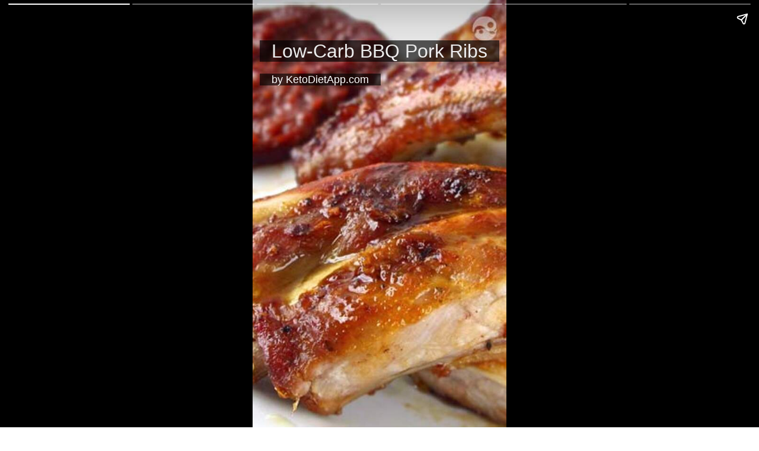

--- FILE ---
content_type: text/html; charset=utf-8
request_url: https://ketodietapp.com/Blog/lchf/webstory/BBQ-Pork-Ribs-Perfect-Recipe-for-Fathers-Day
body_size: 3548
content:


<!doctype html>
<html amp lang="en">
  <head><meta charset="utf-8"><title>
	Low-Carb BBQ Pork Ribs | KetoDiet Blog
</title><link href="//files.ketodietapp.com/Web/KetoDiet.ico" type="image/x-icon" rel="shortcut icon"><link rel="preload" as="script" href="https://cdn.ampproject.org/v0.js"><meta name="viewport" content="width=device-width,minimum-scale=1,initial-scale=1"><meta name="amp-story-generator-name" content="KetoDietApp.com"><meta name="amp-story-generator-version" content="0.99"><link rel="apple-touch-icon" sizes="57x57" href="/apple-icon-57x57.png"><link rel="apple-touch-icon" sizes="60x60" href="/apple-icon-60x60.png"><link rel="apple-touch-icon" sizes="72x72" href="/apple-icon-72x72.png"><link rel="apple-touch-icon" sizes="76x76" href="/apple-icon-76x76.png"><link rel="apple-touch-icon" sizes="114x114" href="/apple-icon-114x114.png"><link rel="apple-touch-icon" sizes="120x120" href="/apple-icon-120x120.png"><link rel="apple-touch-icon" sizes="144x144" href="/apple-icon-144x144.png"><link rel="apple-touch-icon" sizes="152x152" href="/apple-icon-152x152.png"><link rel="apple-touch-icon" sizes="180x180" href="/apple-icon-180x180.png"><link rel="icon" type="image/png" sizes="192x192" href="/android-icon-192x192.png"><link rel="icon" type="image/png" sizes="32x32" href="/favicon-32x32.png"><link rel="icon" type="image/png" sizes="96x96" href="/favicon-96x96.png"><link rel="icon" type="image/png" sizes="16x16" href="/favicon-16x16.png"><link rel="manifest" href="/manifest.json"><meta name="msapplication-TileColor" content="#1068ab"><meta name="msapplication-TileImage" content="/ms-icon-144x144.png"><meta name="theme-color" content="#1068ab">

    <style amp-boilerplate>body{-webkit-animation:-amp-start 8s steps(1,end) 0s 1 normal both;-moz-animation:-amp-start 8s steps(1,end) 0s 1 normal both;-ms-animation:-amp-start 8s steps(1,end) 0s 1 normal both;animation:-amp-start 8s steps(1,end) 0s 1 normal both}@-webkit-keyframes -amp-start{from{visibility:hidden}to{visibility:visible}}@-moz-keyframes -amp-start{from{visibility:hidden}to{visibility:visible}}@-ms-keyframes -amp-start{from{visibility:hidden}to{visibility:visible}}@-o-keyframes -amp-start{from{visibility:hidden}to{visibility:visible}}@keyframes -amp-start{from{visibility:hidden}to{visibility:visible}}</style><noscript><style amp-boilerplate>body{-webkit-animation:none;-moz-animation:none;-ms-animation:none;animation:none}</style></noscript>
    <script async src="https://cdn.ampproject.org/v0.js"></script>
    <script async custom-element="amp-analytics" src="https://cdn.ampproject.org/v0/amp-analytics-0.1.js"></script>
    <script async custom-element="amp-video" src="https://cdn.ampproject.org/v0/amp-video-0.1.js"></script>
    <script async custom-element="amp-story" src="https://cdn.ampproject.org/v0/amp-story-1.0.js"></script>
    <script async custom-element="amp-social-share" src="https://cdn.ampproject.org/v0/amp-social-share-0.1.js"></script>
    <style amp-custom>
      amp-story {
        font-family: -apple-system,BlinkMacSystemFont,"Segoe UI",Roboto,"Helvetica Neue",Arial,sans-serif,"Apple Color Emoji","Segoe UI Emoji","Segoe UI Symbol";
        color: #fff;
      }
      amp-story-page {
        background-color: #222;
      }
      h1 {
        font-weight: 700;
        font-size: 1.8em;
        font-weight: normal;
        line-height: normal;
      }
      p {
        font-weight: normal;
        font-size: 1em;
        line-height: 1.5em;
        color: #fff;
      }
      span.title {
        background-color: rgba(0,0,0,0.65);
        box-shadow: 20px 0 0 rgba(0,0,0,0.65), -20px 0 0 rgba(0,0,0,0.65);
      }
      span.step {
          font-weight: 800;
          color: #888;
          margin-right: 0.5rem;
          font-size: 0.9rem;
      }
        img {
            height: auto;
            object-fit: cover;        }
        a {
            color: #fff;
            text-decoration: underline;
        }

        .footer-link {
            position: absolute;
            bottom: 0;
            text-align: center;
            border-top: 1px dotted rgba(255,255,255,.25);
            padding: 0.5rem;
        }

        .page-content {
            padding-bottom: 2rem;
        }

        .footer-link a {
            display: inline-block;
            padding: 0.25rem 1rem;
            background-color: #f03c6f;
            color: #fff;
            font-size: 0.7rem;
            font-weight: bold;
            text-transform:uppercase;
            letter-spacing: 0.1rem;
            text-decoration: none;
            border-radius: 1rem;
        }

      
    </style>
  
	<meta name="description" content="Deliciously tender and juicy roasted pork ribs marinated in fragrant spices and then baked to perfection. The perfect dish for a summer barbecue!">
<link  title="Martina" rel="author" href="https://ketodietapp.com/Blog/author/martina">
<link  title="The Pyramid Just Flipped: Why the New &quot;Real Food&quot; Guidelines Change Everything" rel="last" href="/Blog/lchf/the-pyramid-just-flipped-why-the-new-real-food-guidelines-change-everything">
<link  title="KetoDiet for the iPad is now on the AppStore!" rel="first" href="/Blog/lchf/KetoDiet-for-the-iPad-has-is-now-on-the-AppStore!">
<link type="application/rss+xml" title="Low-Carb BBQ Pork Ribs (RSS)" rel="alternate" href="/Blog/lchf/feed/BBQ-Pork-Ribs-Perfect-Recipe-for-Fathers-Day?format=ATOM">
<link type="application/rss+xml" title="Low-Carb BBQ Pork Ribs (ATOM)" rel="alternate" href="/Blog/lchf/feed/BBQ-Pork-Ribs-Perfect-Recipe-for-Fathers-Day?format=ATOM"><link href="https://ketodietapp.com/Blog/lchf/webstory/BBQ-Pork-Ribs-Perfect-Recipe-for-Fathers-Day" rel="canonical"></head>
  <body id="bd">

    
 
  <amp-story standalone title="Low-Carb BBQ Pork Ribs" publisher="KetoDietApp.com" publisher-logo-src="https://ketodietapp.com/ketodietapp-logo.png" poster-portrait-src="$$poster$$"><amp-story-page id="cover"><amp-story-grid-layer template="fill"><amp-img src="https://files.ketodietapp.com/Blog/autoimgs/files/2014/04/PorkRibs_Cover_ExtraLarge--kd3-1200w.jpg" width="1200" height="900" layout="responsive"></amp-img></amp-story-grid-layer><amp-story-grid-layer template="vertical"><h1 animate-in="whoosh-in-right"><span class="title">Low-Carb BBQ Pork Ribs</span></h1><p><span class="title" animate-in="fade-in" animate-in-delay="0.5s">by KetoDietApp.com</span></p></amp-story-grid-layer></amp-story-page>
<amp-story-page id="page0"><amp-story-grid-layer template="vertical"><amp-img src="https://files.ketodietapp.com/Blog/autoimgs/files/2013/06/PorkRibs1--kd3-1200w.jpg" width="1200" height="900" layout="responsive"></amp-img><div class="page-content"><p><span class="step">Step 1</span><span class="section">Prepare the ribs the night before (or at least a couple of hours in advance). First, chop them into pieces.
<br></span></p></div><div class="footer-link"><a href="https://ketodietapp.com/Blog/lchf/BBQ-Pork-Ribs-Perfect-Recipe-for-Fathers-Day">Back to recipe</a></div></amp-story-grid-layer></amp-story-page>
<amp-story-page id="page1"><amp-story-grid-layer template="vertical"><amp-img src="https://files.ketodietapp.com/Blog/autoimgs/files/2013/06/PorkRibs2--kd3-1200w.jpg" width="1200" height="900" layout="responsive"></amp-img><div class="page-content"><p><span class="step">Step 2</span><span class="section">Prepare the marinade. Place all other ingredients in a blender and pulse until smooth.
<br></span></p></div><div class="footer-link"><a href="https://ketodietapp.com/Blog/lchf/BBQ-Pork-Ribs-Perfect-Recipe-for-Fathers-Day">Back to recipe</a></div></amp-story-grid-layer></amp-story-page>
<amp-story-page id="page2"><amp-story-grid-layer template="vertical"><amp-img src="https://files.ketodietapp.com/Blog/autoimgs/files/2013/06/PorkRibs3--kd3-1200w.jpg" width="1200" height="900" layout="responsive"></amp-img><div class="page-content"><p><span class="step">Step 3</span><span class="section">Cover the ribs in the prepared marinade and place them in the fridge overnight (or at least a few hours).
<br></span></p></div><div class="footer-link"><a href="https://ketodietapp.com/Blog/lchf/BBQ-Pork-Ribs-Perfect-Recipe-for-Fathers-Day">Back to recipe</a></div></amp-story-grid-layer></amp-story-page>
<amp-story-page id="page3"><amp-story-grid-layer template="vertical"><amp-img src="https://files.ketodietapp.com/Blog/autoimgs/files/2013/06/PorkRibs4--kd3-1200w.jpg" width="1200" height="900" layout="responsive"></amp-img><div class="page-content"><p><span class="step">Step 4</span><span class="section">Preheat the oven to medium-low 150&nbsp;&deg;C/ 300&nbsp;&deg;F (fan assisted), or 170&nbsp;&deg;C/ 340&nbsp;&deg;F (conventional).  Cover with a baking foil, place the marinated ribs in the oven and cook slowly for 2 hours and 30 minutes.</span></p><p><span class="step">Step 5</span><span class="section">After 2 hours and 30 minutes, remove the foil and cook for 15 minutes.
<br></span></p></div><div class="footer-link"><a href="https://ketodietapp.com/Blog/lchf/BBQ-Pork-Ribs-Perfect-Recipe-for-Fathers-Day">Back to recipe</a></div></amp-story-grid-layer></amp-story-page>
<amp-story-page id="page4"><amp-story-grid-layer template="vertical"><amp-img src="https://files.ketodietapp.com/Blog/autoimgs/files/2013/06/PorkRibs7--kd3-1200w.jpg" width="1200" height="900" layout="responsive"></amp-img><div class="page-content"><p><span class="step">Step 6</span><span class="section">When the ribs are cooked, turn the oven off and take them out. You can also half-open the oven and leave the ribs in until you&apos;re ready to eat. You can serve them with BBQ sauce or <a href="https://ketodietapp.com/Blog/lchf/Healthy-Home-made-Ketchup">sugar-free ketchup</a>. If you have trouble finding a good low-carb BBQ sauce, try <a href="https://ketodietapp.com/Blog/lchf/Spicy-Chocolate-BBQ-Sauce">Spicy Chocolate BBQ Sauce</a>.<br>
<br></span></p></div><div class="footer-link"><a href="https://ketodietapp.com/Blog/lchf/BBQ-Pork-Ribs-Perfect-Recipe-for-Fathers-Day">Back to recipe</a></div></amp-story-grid-layer></amp-story-page>
<amp-analytics type="googleanalytics"> <script type="application/json"> { "vars": { "account": "UA-37587898-2" }, "triggers": { "trackPageview": { "on": "visible", "request": "pageview" } } } </script> </amp-analytics><amp-story-bookend layout="nodisplay"><script type="application/json">{
  "bookendVersion": "v1.0",
  "shareProviders": [
    "facebook",
    "pinterest",
    "twitter",
    "linkedin",
    "email"
  ],
  "components": [
    {
      "type": "portrait",
      "category": "Keto Diet App",
      "url": "https://ketodietapp.com/",
      "image": "https://files.ketodietapp.com/Web/img/kd-app-feature-home-12-44.jpg",
      "title": "Take the guesswork out of following a low-carb diet, lose body fat & feel great!"
    },
    {
      "type": "portrait",
      "category": "Keto Diet Books",
      "url": "https://ketodietapp.com/books",
      "image": "https://files.ketodietapp.com/Books/images/new-mediterranean-diet-3.jpg",
      "title": "Bestselling low-carb cookbooks"
    },
    {
      "type": "portrait",
      "category": "Keto Recipes",
      "url": "https://ketodietapp.com/Blog/category/Recipes",
      "image": "https://files.ketodietapp.com/Blog/files/2014/04/PorkRibs_Cover_ExtraLarge.jpg",
      "title": "Delicious Low-Carb, High-Fat Recipes for Maximum Weight Loss and Improved Health"
    }
  ]
}</script></amp-story-bookend></amp-story>


  

          
  </body>
</html>